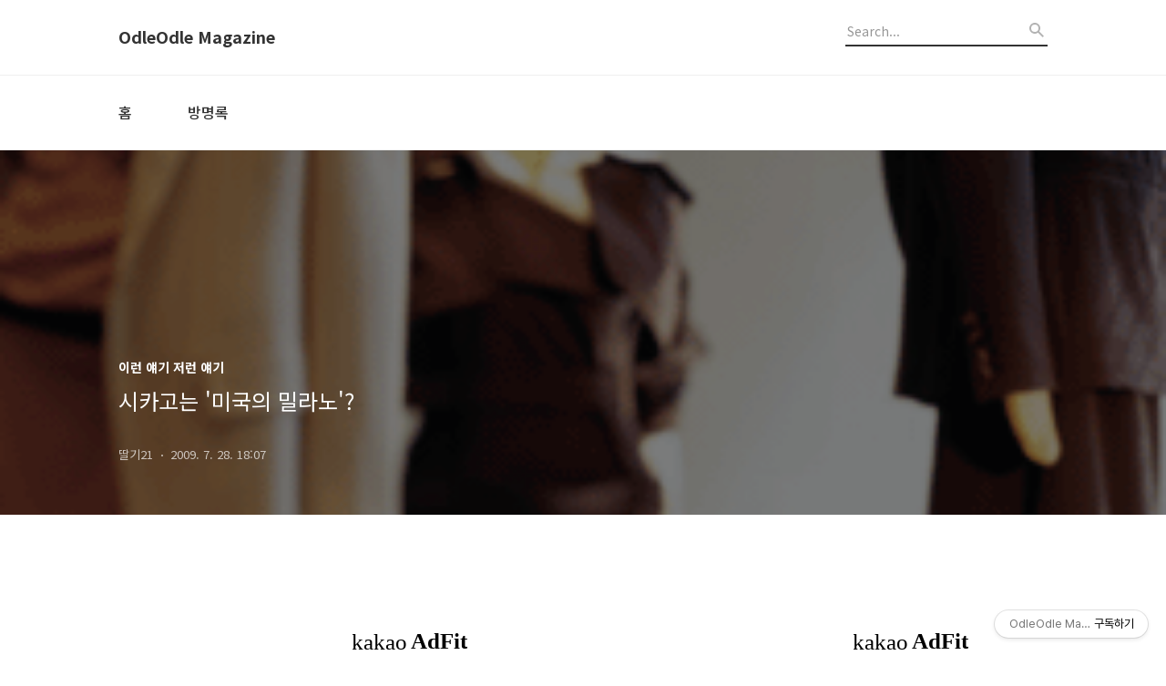

--- FILE ---
content_type: text/html;charset=UTF-8
request_url: https://ttalgi21.khan.kr/2297?category=276427
body_size: 58977
content:
<!DOCTYPE html>
<html lang="ko">

                                                                                <head>
                <script type="text/javascript">if (!window.T) { window.T = {} }
window.T.config = {"TOP_SSL_URL":"https://www.tistory.com","PREVIEW":false,"ROLE":"guest","PREV_PAGE":"","NEXT_PAGE":"","BLOG":{"id":395124,"name":"ttalgi21","title":"OdleOdle Magazine","isDormancy":false,"nickName":"딸기21","status":"open","profileStatus":"normal"},"NEED_COMMENT_LOGIN":false,"COMMENT_LOGIN_CONFIRM_MESSAGE":"","LOGIN_URL":"https://www.tistory.com/auth/login/?redirectUrl=https://ttalgi21.khan.kr/2297","DEFAULT_URL":"https://ttalgi21.khan.kr","USER":{"name":null,"homepage":null,"id":0,"profileImage":null},"SUBSCRIPTION":{"status":"none","isConnected":false,"isPending":false,"isWait":false,"isProcessing":false,"isNone":true},"IS_LOGIN":false,"HAS_BLOG":false,"IS_SUPPORT":false,"IS_SCRAPABLE":false,"TOP_URL":"http://www.tistory.com","JOIN_URL":"https://www.tistory.com/member/join","PHASE":"prod","ROLE_GROUP":"visitor"};
window.T.entryInfo = {"entryId":2297,"isAuthor":false,"categoryId":276427,"categoryLabel":"이런 얘기 저런 얘기"};
window.appInfo = {"domain":"tistory.com","topUrl":"https://www.tistory.com","loginUrl":"https://www.tistory.com/auth/login","logoutUrl":"https://www.tistory.com/auth/logout"};
window.initData = {};

window.TistoryBlog = {
    basePath: "",
    url: "https://ttalgi21.khan.kr",
    tistoryUrl: "https://ttalgi21.tistory.com",
    manageUrl: "https://ttalgi21.tistory.com/manage",
    token: "MEw+es1CDDtUUKRTBuaXQ0tAuGzqZmjv1QZ3lJ3wqW092Nbxm0xJSQn2WbTC6R19"
};
var servicePath = "";
var blogURL = "";</script>

                
                
                
                        <!-- BusinessLicenseInfo - START -->
        
            <link href="https://tistory1.daumcdn.net/tistory_admin/userblog/userblog-7e0ff364db2dca01461081915f9748e9916c532a/static/plugin/BusinessLicenseInfo/style.css" rel="stylesheet" type="text/css"/>

            <script>function switchFold(entryId) {
    var businessLayer = document.getElementById("businessInfoLayer_" + entryId);

    if (businessLayer) {
        if (businessLayer.className.indexOf("unfold_license") > 0) {
            businessLayer.className = "business_license_layer";
        } else {
            businessLayer.className = "business_license_layer unfold_license";
        }
    }
}
</script>

        
        <!-- BusinessLicenseInfo - END -->
        <!-- GoogleAnalytics - START -->
        <script src="https://www.googletagmanager.com/gtag/js?id=UA-132736370-1" async="async"></script>
<script>window.dataLayer = window.dataLayer || [];
function gtag(){dataLayer.push(arguments);}
gtag('js', new Date());
gtag('config','UA-132736370-1', {
    cookie_domain: 'ttalgi21.tistory.com',
    cookie_flags: 'max-age=0;domain=.tistory.com',
    cookie_expires: 7 * 24 * 60 * 60 // 7 days, in seconds
});</script>

        <!-- GoogleAnalytics - END -->

<!-- PreventCopyContents - START -->
<meta content="no" http-equiv="imagetoolbar"/>

<!-- PreventCopyContents - END -->

<!-- System - START -->
<script src="//pagead2.googlesyndication.com/pagead/js/adsbygoogle.js" async="async" data-ad-host="ca-host-pub-9691043933427338" data-ad-client="ca-pub-7547248405739332"></script>
<!-- System - END -->

        <!-- TistoryProfileLayer - START -->
        <link href="https://tistory1.daumcdn.net/tistory_admin/userblog/userblog-7e0ff364db2dca01461081915f9748e9916c532a/static/plugin/TistoryProfileLayer/style.css" rel="stylesheet" type="text/css"/>
<script type="text/javascript" src="https://tistory1.daumcdn.net/tistory_admin/userblog/userblog-7e0ff364db2dca01461081915f9748e9916c532a/static/plugin/TistoryProfileLayer/script.js"></script>

        <!-- TistoryProfileLayer - END -->

                
                <meta http-equiv="X-UA-Compatible" content="IE=Edge">
<meta name="format-detection" content="telephone=no">
<script src="//t1.daumcdn.net/tistory_admin/lib/jquery/jquery-3.5.1.min.js" integrity="sha256-9/aliU8dGd2tb6OSsuzixeV4y/faTqgFtohetphbbj0=" crossorigin="anonymous"></script>
<script type="text/javascript" src="//t1.daumcdn.net/tiara/js/v1/tiara-1.2.0.min.js"></script><meta name="referrer" content="always"/>
<meta name="google-adsense-platform-account" content="ca-host-pub-9691043933427338"/>
<meta name="google-adsense-platform-domain" content="tistory.com"/>
<meta name="google-adsense-account" content="ca-pub-7547248405739332"/>
<meta name="description" content="“시카고가 미국 중서부의 밀라노로 떠올랐다.” 오늘 AP뉴스 보도입니다. 시카고...라고 하면, 가보지는 못했습니다만 ^^; 어쩐지 갱스터의 이미지가 먼저 떠오르는데요. 시카고가 정치적 고향인 버락 오바마 대통령이 백악관의 주인이 되고 시카고 토박이인 미셸 여사가 퍼스트레이디가 되면서 요즘에는 워싱턴, 뉴욕 못잖은 파워풀한 도시가 된 느낌입니다. 특히 외신들이 눈여겨본 것은 ‘시카고 패션’입니다. 사실 이전까지는 (제가 보기엔 솔직히 지금도) 시카고가 뉴욕, 파리, 밀라노에 감히 패션으로 명함을 내밀 처지는 못 되었지요. 하지만 미셸이 계속 시카고 디자이너들의 옷을 선보이고 유행을 시키면서 ‘시카고 패션’이 큰 관심을 끌고 있습니다. 이달 시카고에서 열린 패션행사에 참석했던 유명 디자이너 토미 힐피거는 .."/>
<meta property="og:type" content="article"/>
<meta property="og:url" content="https://ttalgi21.khan.kr/2297"/>
<meta property="og.article.author" content="딸기21"/>
<meta property="og:site_name" content="OdleOdle Magazine"/>
<meta property="og:title" content="시카고는 '미국의 밀라노'?"/>
<meta name="by" content="딸기21"/>
<meta property="og:description" content="“시카고가 미국 중서부의 밀라노로 떠올랐다.” 오늘 AP뉴스 보도입니다. 시카고...라고 하면, 가보지는 못했습니다만 ^^; 어쩐지 갱스터의 이미지가 먼저 떠오르는데요. 시카고가 정치적 고향인 버락 오바마 대통령이 백악관의 주인이 되고 시카고 토박이인 미셸 여사가 퍼스트레이디가 되면서 요즘에는 워싱턴, 뉴욕 못잖은 파워풀한 도시가 된 느낌입니다. 특히 외신들이 눈여겨본 것은 ‘시카고 패션’입니다. 사실 이전까지는 (제가 보기엔 솔직히 지금도) 시카고가 뉴욕, 파리, 밀라노에 감히 패션으로 명함을 내밀 처지는 못 되었지요. 하지만 미셸이 계속 시카고 디자이너들의 옷을 선보이고 유행을 시키면서 ‘시카고 패션’이 큰 관심을 끌고 있습니다. 이달 시카고에서 열린 패션행사에 참석했던 유명 디자이너 토미 힐피거는 .."/>
<meta property="og:image" content="https://img1.daumcdn.net/thumb/R800x0/?scode=mtistory2&fname=https%3A%2F%2Ft1.daumcdn.net%2Fcfile%2Ftistory%2F1949C30B4A6EBEC434"/>
<meta name="twitter:card" content="summary_large_image"/>
<meta name="twitter:site" content="@TISTORY"/>
<meta name="twitter:title" content="시카고는 '미국의 밀라노'?"/>
<meta name="twitter:description" content="“시카고가 미국 중서부의 밀라노로 떠올랐다.” 오늘 AP뉴스 보도입니다. 시카고...라고 하면, 가보지는 못했습니다만 ^^; 어쩐지 갱스터의 이미지가 먼저 떠오르는데요. 시카고가 정치적 고향인 버락 오바마 대통령이 백악관의 주인이 되고 시카고 토박이인 미셸 여사가 퍼스트레이디가 되면서 요즘에는 워싱턴, 뉴욕 못잖은 파워풀한 도시가 된 느낌입니다. 특히 외신들이 눈여겨본 것은 ‘시카고 패션’입니다. 사실 이전까지는 (제가 보기엔 솔직히 지금도) 시카고가 뉴욕, 파리, 밀라노에 감히 패션으로 명함을 내밀 처지는 못 되었지요. 하지만 미셸이 계속 시카고 디자이너들의 옷을 선보이고 유행을 시키면서 ‘시카고 패션’이 큰 관심을 끌고 있습니다. 이달 시카고에서 열린 패션행사에 참석했던 유명 디자이너 토미 힐피거는 .."/>
<meta property="twitter:image" content="https://img1.daumcdn.net/thumb/R800x0/?scode=mtistory2&fname=https%3A%2F%2Ft1.daumcdn.net%2Fcfile%2Ftistory%2F1949C30B4A6EBEC434"/>
<meta content="https://ttalgi21.khan.kr/2297" property="dg:plink" content="https://ttalgi21.khan.kr/2297"/>
<meta name="plink"/>
<meta name="title" content="시카고는 '미국의 밀라노'?"/>
<meta name="article:media_name" content="OdleOdle Magazine"/>
<meta property="article:mobile_url" content="https://ttalgi21.khan.kr/m/2297"/>
<meta property="article:pc_url" content="https://ttalgi21.khan.kr/2297"/>
<meta property="article:mobile_view_url" content="https://ttalgi21.tistory.com/m/2297"/>
<meta property="article:pc_view_url" content="https://ttalgi21.tistory.com/2297"/>
<meta property="article:talk_channel_view_url" content="https://ttalgi21.khan.kr/m/2297"/>
<meta property="article:pc_service_home" content="https://www.tistory.com"/>
<meta property="article:mobile_service_home" content="https://www.tistory.com/m"/>
<meta property="article:txid" content="395124_2297"/>
<meta property="article:published_time" content="2009-07-28T18:07:54+09:00"/>
<meta property="og:regDate" content="20090728060754"/>
<meta property="article:modified_time" content="2011-08-04T19:24:29+09:00"/>
<script type="module" src="https://tistory1.daumcdn.net/tistory_admin/userblog/userblog-7e0ff364db2dca01461081915f9748e9916c532a/static/pc/dist/index.js" defer=""></script>
<script type="text/javascript" src="https://tistory1.daumcdn.net/tistory_admin/userblog/userblog-7e0ff364db2dca01461081915f9748e9916c532a/static/pc/dist/index-legacy.js" defer="" nomodule="true"></script>
<script type="text/javascript" src="https://tistory1.daumcdn.net/tistory_admin/userblog/userblog-7e0ff364db2dca01461081915f9748e9916c532a/static/pc/dist/polyfills-legacy.js" defer="" nomodule="true"></script>
<link rel="stylesheet" type="text/css" href="https://t1.daumcdn.net/tistory_admin/www/style/font.css"/>
<link rel="stylesheet" type="text/css" href="https://tistory1.daumcdn.net/tistory_admin/userblog/userblog-7e0ff364db2dca01461081915f9748e9916c532a/static/style/content.css"/>
<link rel="stylesheet" type="text/css" href="https://tistory1.daumcdn.net/tistory_admin/userblog/userblog-7e0ff364db2dca01461081915f9748e9916c532a/static/pc/dist/index.css"/>
<script type="text/javascript">(function() {
    var tjQuery = jQuery.noConflict(true);
    window.tjQuery = tjQuery;
    window.orgjQuery = window.jQuery; window.jQuery = tjQuery;
    window.jQuery = window.orgjQuery; delete window.orgjQuery;
})()</script>
<script type="text/javascript" src="https://tistory1.daumcdn.net/tistory_admin/userblog/userblog-7e0ff364db2dca01461081915f9748e9916c532a/static/script/base.js"></script>
<script type="text/javascript" src="//developers.kakao.com/sdk/js/kakao.min.js"></script>

                
  <title>시카고는 '미국의 밀라노'?</title>
  <meta name="title" content="시카고는 '미국의 밀라노'? :: OdleOdle Magazine" />
  <meta name="description" Content="" />
  <meta charset="utf-8" />
  <meta name="viewport" content="width=device-width, height=device-height, initial-scale=1, minimum-scale=1.0, maximum-scale=1.0" />
  <meta http-equiv="X-UA-Compatible" content="IE=edge, chrome=1" />
  <link rel="alternate" type="application/rss+xml" title="OdleOdle Magazine" href="https://ttalgi21.tistory.com/rss" />
  <link rel="shortcut icon" href="https://ttalgi21.khan.kr/favicon.ico" />
  <link rel="stylesheet" href="//cdn.jsdelivr.net/npm/xeicon@2.3.3/xeicon.min.css">
  <link rel="stylesheet" href="https://fonts.googleapis.com/css?family=Noto+Sans+KR:400,500,700&amp;subset=korean">
  <link rel="stylesheet" href="https://tistory1.daumcdn.net/tistory/395124/skin/style.css?_version_=1693160482" />
  <script src="//t1.daumcdn.net/tistory_admin/lib/jquery/jquery-1.12.4.min.js"></script>
  <script src="//t1.daumcdn.net/tistory_admin/assets/skin/common/vh-check.min.js"></script>
  <script src="https://tistory1.daumcdn.net/tistory/395124/skin/images/common.js?_version_=1693160482" defer></script>
  <script> (function () { var test = vhCheck();}()); </script>
	
	
	<script type="text/javascript">
function getPostEditUrl(){
  aTag = $(".admin > a:nth-child(1)");
  if(aTag.length == 1) return aTag[0].href;
  return "";
}

  var key = new Array();
  key['m'] = "/manage/newpost/" + location.pathname.split("/")[1] + "?type=post&returnURL=https%3A%2F%2Fttalgi21.tistory.com%2Fmanage%2Fposts";
	
function getKey(keyStroke) {
 if ((event.srcElement.tagName != 'INPUT') && (event.srcElement.tagName != 'TEXTAREA')){
  isNetscape=(document.layers);
  eventChooser = (isNetscape) ? keyStroke.which : event.keyCode;
  which = String.fromCharCode(eventChooser);
  for (var i in key)
   if (which == i) window.location = key[i];
 }
}
document.onkeypress = getKey;
</script>
	
  <script async src="https://pagead2.googlesyndication.com/pagead/js/adsbygoogle.js?client=ca-pub-7547248405739332"
     crossorigin="anonymous"></script>

                
                
                <style type="text/css">.another_category {
    border: 1px solid #E5E5E5;
    padding: 10px 10px 5px;
    margin: 10px 0;
    clear: both;
}

.another_category h4 {
    font-size: 12px !important;
    margin: 0 !important;
    border-bottom: 1px solid #E5E5E5 !important;
    padding: 2px 0 6px !important;
}

.another_category h4 a {
    font-weight: bold !important;
}

.another_category table {
    table-layout: fixed;
    border-collapse: collapse;
    width: 100% !important;
    margin-top: 10px !important;
}

* html .another_category table {
    width: auto !important;
}

*:first-child + html .another_category table {
    width: auto !important;
}

.another_category th, .another_category td {
    padding: 0 0 4px !important;
}

.another_category th {
    text-align: left;
    font-size: 12px !important;
    font-weight: normal;
    word-break: break-all;
    overflow: hidden;
    line-height: 1.5;
}

.another_category td {
    text-align: right;
    width: 80px;
    font-size: 11px;
}

.another_category th a {
    font-weight: normal;
    text-decoration: none;
    border: none !important;
}

.another_category th a.current {
    font-weight: bold;
    text-decoration: none !important;
    border-bottom: 1px solid !important;
}

.another_category th span {
    font-weight: normal;
    text-decoration: none;
    font: 10px Tahoma, Sans-serif;
    border: none !important;
}

.another_category_color_gray, .another_category_color_gray h4 {
    border-color: #E5E5E5 !important;
}

.another_category_color_gray * {
    color: #909090 !important;
}

.another_category_color_gray th a.current {
    border-color: #909090 !important;
}

.another_category_color_gray h4, .another_category_color_gray h4 a {
    color: #737373 !important;
}

.another_category_color_red, .another_category_color_red h4 {
    border-color: #F6D4D3 !important;
}

.another_category_color_red * {
    color: #E86869 !important;
}

.another_category_color_red th a.current {
    border-color: #E86869 !important;
}

.another_category_color_red h4, .another_category_color_red h4 a {
    color: #ED0908 !important;
}

.another_category_color_green, .another_category_color_green h4 {
    border-color: #CCE7C8 !important;
}

.another_category_color_green * {
    color: #64C05B !important;
}

.another_category_color_green th a.current {
    border-color: #64C05B !important;
}

.another_category_color_green h4, .another_category_color_green h4 a {
    color: #3EA731 !important;
}

.another_category_color_blue, .another_category_color_blue h4 {
    border-color: #C8DAF2 !important;
}

.another_category_color_blue * {
    color: #477FD6 !important;
}

.another_category_color_blue th a.current {
    border-color: #477FD6 !important;
}

.another_category_color_blue h4, .another_category_color_blue h4 a {
    color: #1960CA !important;
}

.another_category_color_violet, .another_category_color_violet h4 {
    border-color: #E1CEEC !important;
}

.another_category_color_violet * {
    color: #9D64C5 !important;
}

.another_category_color_violet th a.current {
    border-color: #9D64C5 !important;
}

.another_category_color_violet h4, .another_category_color_violet h4 a {
    color: #7E2CB5 !important;
}
</style>

                
                <link rel="stylesheet" type="text/css" href="https://tistory1.daumcdn.net/tistory_admin/userblog/userblog-7e0ff364db2dca01461081915f9748e9916c532a/static/style/revenue.css"/>
<link rel="canonical" href="https://ttalgi21.khan.kr/2297"/>

<!-- BEGIN STRUCTURED_DATA -->
<script type="application/ld+json">
    {"@context":"http://schema.org","@type":"BlogPosting","mainEntityOfPage":{"@id":"https://ttalgi21.khan.kr/2297","name":null},"url":"https://ttalgi21.khan.kr/2297","headline":"시카고는 '미국의 밀라노'?","description":"&ldquo;시카고가 미국 중서부의 밀라노로 떠올랐다.&rdquo; 오늘 AP뉴스 보도입니다. 시카고...라고 하면, 가보지는 못했습니다만 ^^; 어쩐지 갱스터의 이미지가 먼저 떠오르는데요. 시카고가 정치적 고향인 버락 오바마 대통령이 백악관의 주인이 되고 시카고 토박이인 미셸 여사가 퍼스트레이디가 되면서 요즘에는 워싱턴, 뉴욕 못잖은 파워풀한 도시가 된 느낌입니다. 특히 외신들이 눈여겨본 것은 &lsquo;시카고 패션&rsquo;입니다. 사실 이전까지는 (제가 보기엔 솔직히 지금도) 시카고가 뉴욕, 파리, 밀라노에 감히 패션으로 명함을 내밀 처지는 못 되었지요. 하지만 미셸이 계속 시카고 디자이너들의 옷을 선보이고 유행을 시키면서 &lsquo;시카고 패션&rsquo;이 큰 관심을 끌고 있습니다. 이달 시카고에서 열린 패션행사에 참석했던 유명 디자이너 토미 힐피거는 ..","author":{"@type":"Person","name":"딸기21","logo":null},"image":{"@type":"ImageObject","url":"https://img1.daumcdn.net/thumb/R800x0/?scode=mtistory2&fname=https%3A%2F%2Ft1.daumcdn.net%2Fcfile%2Ftistory%2F1949C30B4A6EBEC434","width":"800px","height":"800px"},"datePublished":"2009-07-28T18:07:54+09:00","dateModified":"2011-08-04T19:24:29+09:00","publisher":{"@type":"Organization","name":"TISTORY","logo":{"@type":"ImageObject","url":"https://t1.daumcdn.net/tistory_admin/static/images/openGraph/opengraph.png","width":"800px","height":"800px"}}}
</script>
<!-- END STRUCTURED_DATA -->
<link rel="stylesheet" type="text/css" href="https://tistory1.daumcdn.net/tistory_admin/userblog/userblog-7e0ff364db2dca01461081915f9748e9916c532a/static/style/dialog.css"/>
<link rel="stylesheet" type="text/css" href="//t1.daumcdn.net/tistory_admin/www/style/top/font.css"/>
<link rel="stylesheet" type="text/css" href="https://tistory1.daumcdn.net/tistory_admin/userblog/userblog-7e0ff364db2dca01461081915f9748e9916c532a/static/style/postBtn.css"/>
<link rel="stylesheet" type="text/css" href="https://tistory1.daumcdn.net/tistory_admin/userblog/userblog-7e0ff364db2dca01461081915f9748e9916c532a/static/style/tistory.css"/>
<script type="text/javascript" src="https://tistory1.daumcdn.net/tistory_admin/userblog/userblog-7e0ff364db2dca01461081915f9748e9916c532a/static/script/common.js"></script>
<script type="text/javascript" src="https://tistory1.daumcdn.net/tistory_admin/userblog/userblog-7e0ff364db2dca01461081915f9748e9916c532a/static/script/odyssey.js"></script>

                
                </head>

                                                <body id="tt-body-page" class="headerslogundisplayon headerbannerdisplayon listmorebutton listmorebuttonmobile use-banner-wrp  use-menu-topnavmenu-wrp">
                
                
                

  
    <!-- 사이드바 서랍형일때 wrap-right / wrap-drawer -->
    <div id="wrap" class="wrap-right">

      <!-- header -->
      <header class="header">
				<div class="line-bottom display-none"></div>
        <!-- inner-header -->
        <div class="inner-header  topnavmenu">

          <div class="box-header">
            <h1 class="title-logo">
              <a href="https://ttalgi21.tistory.com" title="OdleOdle Magazine" class="link_logo">
                
                
                  OdleOdle Magazine
                
              </a>
            </h1>

            <!-- search-bar for PC -->
						<div class="util use-top">
							<div class="search">
							<input class="searchInput" type="text" name="search" value="" placeholder="Search..." onkeypress="if (event.keyCode == 13) { requestSearch('.util.use-top .searchInput') }"/>
							</div>
						</div>


          </div>

          <!-- area-align -->
          <div class="area-align">

            

            <!-- area-gnb -->
            <div class="area-gnb">
              <nav class="topnavmenu">
                <ul>
  <li class="t_menu_link_1 first"><a href="https://ttalgi21.tistory.com/" target="">홈</a></li>
  <li class="t_menu_guestbook last"><a href="/guestbook" target="">방명록</a></li>
</ul>
              </nav>
            </div>

            <button type="button" class="button-menu">
              <svg xmlns="//www.w3.org/2000/svg" width="20" height="14" viewBox="0 0 20 14">
                <path fill="#333" fill-rule="evenodd" d="M0 0h20v2H0V0zm0 6h20v2H0V6zm0 6h20v2H0v-2z" />
              </svg>
            </button>

            
              <!-- area-banner -->
              <div class="area-promotion height400 bannermobile-on" style="background-image:url('https://tistory4.daumcdn.net/tistory/395124/skinSetting/1e1510e9970c484881b42fdf75d0a26c');">
                <div class="inner-promotion">
                  <div class="box-promotion">
                    

                    


                  </div>
                </div>
              </div>
              <!-- // area-banner -->
            

          </div>
          <!-- // area-align -->

        </div>
        <!-- // inner-header -->

      </header>
      <!-- // header -->

      <!-- container -->
      <div id="container">

        <main class="main">

          <!-- area-main -->
          <div class="area-main">

            <!-- s_list / 카테고리, 검색 리스트 -->
            <div class="area-common" >
							
            </div>
            <!-- // s_list / 카테고리, 검색 리스트 -->

            <!-- area-view / 뷰페이지 및 기본 영역 -->
            <div class="area-view">
              <!-- s_article_rep -->
                
      

  <!-- s_permalink_article_rep / 뷰페이지 -->
  
    <!-- 이미지가 없는 경우 article-header-noimg -->
    <div class="article-header" thumbnail="https://img1.daumcdn.net/thumb/R1440x0/?scode=mtistory2&fname=https%3A%2F%2Ft1.daumcdn.net%2Fcfile%2Ftistory%2F1949C30B4A6EBEC434" style="background-image:url('')">
      <div class="inner-header">
        <div class="box-meta">
          <p class="category">이런 얘기 저런 얘기</p>
          <h2 class="title-article">시카고는 '미국의 밀라노'?</h2>
          <div class="box-info">
            <span class="writer">딸기21</span>
            <span class="date">2009. 7. 28. 18:07</span>
          </div>
        </div>
      </div>
    </div>

    <!-- 에디터 영역 -->
    <div class="article-view">
      
                    <!-- System - START -->
        <div class="revenue_unit_wrap">
  <div class="revenue_unit_item adfit">
    <div class="revenue_unit_info">728x90</div>
    <ins class="kakao_ad_area" style="display: none;" data-ad-unit="DAN-PzaDy9T72Sa2LYlA" data-ad-width="728px" data-ad-height="90px"></ins>
    <script type="text/javascript" src="//t1.daumcdn.net/kas/static/ba.min.js" async="async"></script>
  </div>
</div>
        <!-- System - END -->

            <div class="contents_style"><div>
<b><span style="font-family: Dotum; "><span style="font-size: 11pt; ">“시카고가 미국 중서부의 밀라노로 떠올랐다.”</span></span></b></div>
<div>
<br />
</div>
<div>
<span style="font-family: Dotum; "><span style="font-size: 11pt; ">
오늘 AP뉴스 보도입니다. 시카고...라고 하면, 가보지는 못했습니다만 ^^; 어쩐지 갱스터의 이미지가 먼저 떠오르는데요. 시카고가 정치적 고향인 버락 오바마 대통령이 백악관의 주인이 되고 시카고 토박이인 미셸 여사가 퍼스트레이디가 되면서 요즘에는 워싱턴, 뉴욕 못잖은 파워풀한 도시가 된 느낌입니다.</span></span></div>
<div>
<br />
</div>
<div>
<span style="font-family: Dotum; "><span style="font-size: 11pt; ">
특히 외신들이 눈여겨본 것은 ‘시카고 패션’입니다. 사실 이전까지는 (제가 보기엔 솔직히 지금도) 시카고가 뉴욕, 파리, 밀라노에 감히 패션으로 명함을 내밀 처지는 못 되었지요. <br />
하지만 미셸이 계속 시카고 디자이너들의 옷을 선보이고 유행을 시키면서 ‘시카고 패션’이 큰 관심을 끌고 있습니다. 이달 시카고에서 열린 패션행사에 참석했던 유명 디자이너 토미 힐피거는 “이제 패션 분야에서는 ‘시카고 출신’도 뉴욕, 파리, 밀라노 출신에 뒤지지 않는다”고 말했습니다.</span></span></div>
<div>
<br />
</div>
<div>
<br />
</div>
<div>
<span style="font-family: Dotum; "><span style="font-size: 11pt; "><div class="imageblock center" style="text-align: center; clear: both;"><img src="https://t1.daumcdn.net/cfile/tistory/1830080B4A6EBEC68D" style="max-width: 100%; height: auto;" srcset="https://img1.daumcdn.net/thumb/R1280x0/?scode=mtistory2&fname=https%3A%2F%2Ft1.daumcdn.net%2Fcfile%2Ftistory%2F1830080B4A6EBEC68D" width="416" height="480" alt="" filename="chi1-vert.jpg" filemime="image/jpeg"/></div>
</span></span><br />
</div>
<div style="text-align: center;">
<span style="font-family: Dotum; "><span style="font-size: 11pt; ">
시카고의 부티크들</span></span></div>
<div>
<br />
</div>
<div>
<br />
</div>
<div>
<span style="font-family: Dotum; "><span style="font-size: 11pt; ">
시카고 스타일은 곧 미셸 스타일이다, 해도 될 것 같은데요. 그럼 시카고 스타일의 특징은 뭘까요.<br />
&nbsp;</span></span></div>
<div>
<span style="font-family: Dotum; "><span style="font-size: 11pt; ">
패셔니스타들이 말하는 시카고 스타일은 ‘</span></span><b><span style="font-family: Dotum; "><span style="font-size: 11pt; ">수수한 듯하면서도 세련된 맵시</span></span></b><span style="font-family: Dotum; "><span style="font-size: 11pt; ">’랍니다. 미셸은 너무 화려하거나 사치스러워보이지 않으면서도 고급스럽고 지적인 느낌이 나는 의상, 직장 여성들이 입을 수 있는 기성복처럼 보이면서도 너무 딱딱하지는 않은 옷차림을 선호하지요. <br />
패션잡지 &lt;인스타일&gt;의 디렉터 할 루벤스타인은 “미셸은 일하는 도시 여성처럼 옷을 입는다”면서 “그게 바로 뉴욕 스타일하고는 차별화되는, </span></span><b><span style="font-family: Dotum; "><span style="font-size: 11pt; ">화려하지 않으면서도 세련된 시카고의 실용주의 패션</span></span></b><span style="font-family: Dotum; "><span style="font-size: 11pt; ">”이라고 말했습니다.</span></span></div>
<div>
<br />
</div>
<div>
<span style="font-family: Dotum; "><span style="font-size: 11pt; "><div class="imageblock right" style="float: right; margin-left: 10px;"><img src="https://t1.daumcdn.net/cfile/tistory/1949C30B4A6EBEC434" style="max-width: 100%; height: auto;" srcset="https://img1.daumcdn.net/thumb/R1280x0/?scode=mtistory2&fname=https%3A%2F%2Ft1.daumcdn.net%2Fcfile%2Ftistory%2F1949C30B4A6EBEC434" width="282" height="394" alt="" filename="100w-ikram.gif" filemime="image/gif"/></div>
</span></span><span style="font-family: Dotum; "><span style="font-size: 11pt; ">이런 스타일을 대표하는 시카고의 디자이너로는 미셸이 애용한다 해서 유명해진 </span></span><b><span style="font-family: Dotum; "><span style="font-size: 11pt; ">이크람 골드먼(▶ 오른쪽 사진)</span></span></b><span style="font-family: Dotum; "><span style="font-size: 11pt; ">, </span></span><b><span style="font-family: Dotum; "><span style="font-size: 11pt; ">마리아 핀토</span></span></b><span style="font-family: Dotum; "><span style="font-size: 11pt; "> 등을 들 수 있습니다. 골드먼은 이스라엘에서 태어난 유대계 이민자로, 시카고에 대형 부티크를 갖고 있습니다.</span></span></div>
<div>
<br />
</div>
<div>
<span style="font-family: Dotum; "><span style="font-size: 11pt; ">
솔직히 이 두 사람은 미셸 덕분에 이름을 얻었다 하는 편이 맞을 듯합니다. 미국에서 내로라하는 디자이너들은 아니었지만 미셸이 시카고 패션업계를 살려주려고 이 사람들 부티크의 옷을 일부러 골라 입는 측면이 많거든요. <br />
이 때문에 과거 퍼스트레이디들의 옷을 많이 디자인했던 오스카 들라렌타 같은 이는 미셸의 옷차림이 너무 진중하지 못하다고 타박을 하기도 했지요.</span></span></div>
<div>
<br />
</div>
<div>
<span style="font-family: Dotum; "><span style="font-size: 11pt; ">
하지만 퍼스트레이디가 자기 고향, 혹은 남편의 정치적 고향 디자이너의 옷을 입는 것은 미국에선 전통이기도 하답니다.&nbsp;</span></span></div>
<div>
<span style="font-family: Dotum; "><span style="font-size: 11pt; ">
아칸소 주지사에서 대통령이 된 빌 클린턴 부인 힐러리는 남편 취임식 때 아칸소 출신 세라 필립스의 옷을 입었고, 텍사스 출신인 로라 부시는 역시 남편 조지 W 부시 취임식 때 텍사스의 마이클 페어클로스가 디자인한 드레스를 입었답니다. <br />
정작 미셸은 남편 취임식 때 골드먼이나 핀토가 아닌 쿠바계 미국인 이사벨 톨레도가 만든 옷을 입었지만요. (미셸이 사랑하는 또다른 디자이너로는 시카고 출신은 아니지만 중국계 제이슨 우를 들 수 있습니다.)</span></span></div>
<div>
<br />
</div>
<div>
<br />
</div>
<div>
<span style="font-family: Dotum; "><span style="font-size: 11pt; "><div class="imageblock center" style="text-align: center; clear: both;"><img src="https://t1.daumcdn.net/cfile/tistory/204C200B4A6EBEC92E" style="max-width: 100%; height: auto;" srcset="https://img1.daumcdn.net/thumb/R1280x0/?scode=mtistory2&fname=https%3A%2F%2Ft1.daumcdn.net%2Fcfile%2Ftistory%2F204C200B4A6EBEC92E" width="600" height="346" alt="" filename="RedArch_Ikram_Boutique.jpg" filemime="image/jpeg"/></div>
</span></span><br />
</div>
<div style="text-align: center;">
<span style="font-family: Dotum; "><span style="font-size: 11pt; ">
중동 분위기가 물씬 나는 이크람 부티크의 붉은 아치</span></span></div>
<div>
<br />
</div>
<div>
<br />
</div>
<div>
<span style="font-family: Dotum; "><span style="font-size: 11pt; ">
패션 전문가인 바버라 글래스는 AP인터뷰에서 “시카고는 ‘미셸 효과’에 의존하는 데에 머무르지 않고 미국 패션계의 중심으로 떠오르고 있다”면서 유럽 패션계도 시카고의 잠재력에 주목하고 있다고 말했습니다.&nbsp;<br />
&nbsp;</span></span></div>
<div>
<span style="font-family: Dotum; "><span style="font-size: 11pt; ">
중요한 것은 시카고가 밀라노에 비견되는 위치(!)까지 올라가게 된 데에는, 미셸의 공 못잖게 시 당국의 노력도 들어있었다는 겁니다.&nbsp;</span></span></div>
<div>
<span style="font-family: Dotum; "><span style="font-size: 11pt; ">
리처드 데일리 시카고 시장은 2006년 디자이너들을 후원하기 위해 시장 직속의 패션자문위원회를 만들었고, 해마다 ‘패션 포커스 시카고’라는 패션행사를 열어 ‘시카고발(發) 유행’을 만들어가고 있습니다. 작년에는 미국 유수의 백화점 체인인 메이시 백화점과 손잡고 젊은 디자이너들을 위한 ‘</span></span><b><span style="font-family: Dotum; "><span style="font-size: 11pt; ">시카고 패션 인큐베이터</span></span></b><span style="font-family: Dotum; "><span style="font-size: 11pt; ">’를 설립하는 등 투자를 했습니다.&nbsp;</span></span></div>
<div>
<span style="font-family: Dotum; "><span style="font-size: 11pt; ">
인큐베이터라는 이름에서 알 수 있듯 ‘젊은 디자이너를 키우는 공간’인데요. 최근 이 인큐베이터의 책임자를 맡게 된 것이, 앞서 언급한 </span></span><b><span style="font-family: Dotum; "><span style="font-size: 11pt; ">토미 힐피거</span></span></b><span style="font-family: Dotum; "><span style="font-size: 11pt; ">랍니다. 힐피거는 뉴욕 태생입니다만 시카고 패션업계의 대부가 되려고 하는 모양입니다.</span></span></div>
<div>
<br />
</div>
<div>
<span style="font-family: Dotum; "><span style="font-size: 11pt; ">
그럼, 마리아 핀토의 올가을 컬렉션 한번 구경해볼까요.</span></span></div>
<div>
<br />
</div>
<div>
<br />
</div>
<div>
<span style="font-family: Dotum; "><span style="font-size: 11pt; "><div class="imageblock center" style="text-align: center; clear: both;"><img src="https://t1.daumcdn.net/cfile/tistory/1834210B4A6EBEC870" style="max-width: 100%; height: auto;" srcset="https://img1.daumcdn.net/thumb/R1280x0/?scode=mtistory2&fname=https%3A%2F%2Ft1.daumcdn.net%2Fcfile%2Ftistory%2F1834210B4A6EBEC870" width="630" height="347" alt="" filename="pinto_2009fallCollection2.jpg" filemime="image/jpeg"/></div>
</span></span><br />
</div>
<div>
<span style="font-family: Dotum; "><span style="font-size: 11pt; "><div class="imageblock center" style="text-align: center; clear: both;"><img src="https://t1.daumcdn.net/cfile/tistory/19403F0B4A6EBEC836" style="max-width: 100%; height: auto;" srcset="https://img1.daumcdn.net/thumb/R1280x0/?scode=mtistory2&fname=https%3A%2F%2Ft1.daumcdn.net%2Fcfile%2Ftistory%2F19403F0B4A6EBEC836" width="630" height="345" alt="" filename="pinto_2009fallCollection3.jpg" filemime="image/jpeg"/></div>
</span></span><br />
</div>
<div>
<br />
</div>
<div>
<span style="font-family: Dotum; "><span style="font-size: 11pt; ">
그 다음엔 오스카 들라렌타의 컬렉션.</span></span></div>
<div>
<br />
</div>
<div>
<span style="font-family: Dotum; "><span style="font-size: 11pt; "><div class="imageblock center" style="text-align: center; clear: both;"><img src="https://t1.daumcdn.net/cfile/tistory/16360C0B4A6EBEC988" style="max-width: 100%; height: auto;" srcset="https://img1.daumcdn.net/thumb/R1280x0/?scode=mtistory2&fname=https%3A%2F%2Ft1.daumcdn.net%2Fcfile%2Ftistory%2F16360C0B4A6EBEC988" width="630" height="286" alt="" filename="renta.jpg" filemime="image/jpeg"/></div>
</span></span><br />
</div>
<div>
<span style="font-family: Dotum; "><span style="font-size: 11pt; ">
‘시카고 스타일’과 차이가 느껴지시나요? ^^&nbsp;</span></span></div>
<div>
<br />
</div>
<div>
<br />
</div>
<div>
<span style="font-family: Dotum; "><span style="font-size: 11pt; ">
시카고 패션을 좀더 구경해보시려면</span></span></div>
<div>
<br />
</div>
<div>
<span style="font-family: Dotum; "><span style="font-size: 11pt; ">
Chicago Fashion Resource: http://www.chicagofashionresource.com</span></span></div>
<div>
<span style="font-family: Dotum; "><span style="font-size: 11pt; ">
ikram: http://www.ikram.com</span></span></div>
<div>
<span style="font-family: Dotum; "><span style="font-size: 11pt; ">
Maria Pinto: http://www.mariapinto.com</span></span></div></div>
                    <!-- System - START -->
        <div class="revenue_unit_wrap">
  <div class="revenue_unit_item adfit">
    <div class="revenue_unit_info">728x90</div>
    <ins class="kakao_ad_area" style="display: none;" data-ad-unit="DAN-UeUMzpvvGsQN0wa7" data-ad-width="728px" data-ad-height="90px"></ins>
    <script type="text/javascript" src="//t1.daumcdn.net/kas/static/ba.min.js" async="async"></script>
  </div>
</div>
        <!-- System - END -->

<!-- inventory -->
<div data-tistory-react-app="NaverAd"></div>

                    <div class="container_postbtn #post_button_group">
  <div class="postbtn_like"><script>window.ReactionButtonType = 'reaction';
window.ReactionApiUrl = '//ttalgi21.khan.kr/reaction';
window.ReactionReqBody = {
    entryId: 2297
}</script>
<div class="wrap_btn" id="reaction-2297" data-tistory-react-app="Reaction"></div><div class="wrap_btn wrap_btn_share"><button type="button" class="btn_post sns_btn btn_share" aria-expanded="false" data-thumbnail-url="https://img1.daumcdn.net/thumb/R800x0/?scode=mtistory2&amp;fname=https%3A%2F%2Ft1.daumcdn.net%2Fcfile%2Ftistory%2F1949C30B4A6EBEC434" data-title="시카고는 '미국의 밀라노'?" data-description="“시카고가 미국 중서부의 밀라노로 떠올랐다.” 오늘 AP뉴스 보도입니다. 시카고...라고 하면, 가보지는 못했습니다만 ^^; 어쩐지 갱스터의 이미지가 먼저 떠오르는데요. 시카고가 정치적 고향인 버락 오바마 대통령이 백악관의 주인이 되고 시카고 토박이인 미셸 여사가 퍼스트레이디가 되면서 요즘에는 워싱턴, 뉴욕 못잖은 파워풀한 도시가 된 느낌입니다. 특히 외신들이 눈여겨본 것은 ‘시카고 패션’입니다. 사실 이전까지는 (제가 보기엔 솔직히 지금도) 시카고가 뉴욕, 파리, 밀라노에 감히 패션으로 명함을 내밀 처지는 못 되었지요. 하지만 미셸이 계속 시카고 디자이너들의 옷을 선보이고 유행을 시키면서 ‘시카고 패션’이 큰 관심을 끌고 있습니다. 이달 시카고에서 열린 패션행사에 참석했던 유명 디자이너 토미 힐피거는 .." data-profile-image="https://t1.daumcdn.net/tistory_admin/static/manage/images/r3/default_L.png" data-profile-name="딸기21" data-pc-url="https://ttalgi21.khan.kr/2297" data-relative-pc-url="/2297" data-blog-title="OdleOdle Magazine"><span class="ico_postbtn ico_share">공유하기</span></button>
  <div class="layer_post" id="tistorySnsLayer"></div>
</div><div class="wrap_btn wrap_btn_etc" data-entry-id="2297" data-entry-visibility="public" data-category-visibility="public"><button type="button" class="btn_post btn_etc2" aria-expanded="false"><span class="ico_postbtn ico_etc">게시글 관리</span></button>
  <div class="layer_post" id="tistoryEtcLayer"></div>
</div></div>
<button type="button" class="btn_menu_toolbar btn_subscription #subscribe" data-blog-id="395124" data-url="https://ttalgi21.khan.kr/2297" data-device="web_pc" data-tiara-action-name="구독 버튼_클릭"><em class="txt_state"></em><strong class="txt_tool_id">OdleOdle Magazine</strong><span class="img_common_tistory ico_check_type1"></span></button><div class="postbtn_ccl" data-ccl-type="1" data-ccl-derive="2">
    <a href="https://creativecommons.org/licenses/by-nc-nd/4.0/deed.ko" target="_blank" class="link_ccl" rel="license">
        <span class="bundle_ccl">
            <span class="ico_postbtn ico_ccl1">저작자표시</span> <span class="ico_postbtn ico_ccl2">비영리</span> <span class="ico_postbtn ico_ccl3">변경금지</span> 
        </span>
        <span class="screen_out">(새창열림)</span>
    </a>
</div>
<!--
<rdf:RDF xmlns="https://web.resource.org/cc/" xmlns:dc="https://purl.org/dc/elements/1.1/" xmlns:rdf="https://www.w3.org/1999/02/22-rdf-syntax-ns#">
    <Work rdf:about="">
        <license rdf:resource="https://creativecommons.org/licenses/by-nc-nd/4.0/deed.ko" />
    </Work>
    <License rdf:about="https://creativecommons.org/licenses/by-nc-nd/4.0/deed.ko">
        <permits rdf:resource="https://web.resource.org/cc/Reproduction"/>
        <permits rdf:resource="https://web.resource.org/cc/Distribution"/>
        <requires rdf:resource="https://web.resource.org/cc/Notice"/>
        <requires rdf:resource="https://web.resource.org/cc/Attribution"/>
        <prohibits rdf:resource="https://web.resource.org/cc/CommercialUse"/>

    </License>
</rdf:RDF>
-->  <div data-tistory-react-app="SupportButton"></div>
</div>

                    <!-- PostListinCategory - START -->
<div class="another_category another_category_color_gray">
  <h4>'<a href="/category/%EC%9D%B4%EB%9F%B0%20%EC%96%98%EA%B8%B0%20%EC%A0%80%EB%9F%B0%20%EC%96%98%EA%B8%B0">이런 얘기 저런 얘기</a>' 카테고리의 다른 글</h4>
  <table>
    <tr>
      <th><a href="/2318">커피</a>&nbsp;&nbsp;<span>(6)</span></th>
      <td>2009.08.24</td>
    </tr>
    <tr>
      <th><a href="/2306">프리즌 브레이크, &quot;영화가 아니야&quot;</a>&nbsp;&nbsp;<span>(0)</span></th>
      <td>2009.08.09</td>
    </tr>
    <tr>
      <th><a href="/2296">건강 과시하다 쓰러진 사르코지</a>&nbsp;&nbsp;<span>(0)</span></th>
      <td>2009.07.27</td>
    </tr>
    <tr>
      <th><a href="/2290">나눔.</a>&nbsp;&nbsp;<span>(6)</span></th>
      <td>2009.07.23</td>
    </tr>
    <tr>
      <th><a href="/2274">일요일엔 쇼핑을?</a>&nbsp;&nbsp;<span>(6)</span></th>
      <td>2009.07.16</td>
    </tr>
  </table>
</div>

<!-- PostListinCategory - END -->

    </div>

    <!-- article-footer -->
    <div class="article-footer">

      

      <div class="article-page">
        <h3 class="title-footer">'이런 얘기 저런 얘기'의 다른글</h3>
        <ul>
          <li>
            
          </li>
          <li><span>현재글</span><strong>시카고는 '미국의 밀라노'?</strong></li>
          <li>
            
          </li>
        </ul>
      </div>

      
        <!-- article-related -->
        <div class="article-related">
          <h3 class="title-footer">관련글</h3>
          <ul class="list-related">
            
              <li class="item-related">
                <a href="/2318?category=276427" class="link-related">
                  <span class="thumnail" style="background-image:url('')"></span>
                  <div class="box_content">
                    <strong>커피</strong>
                    <span class="date">2009.08.24</span>
                  </div>
                </a>
              </li>
            
              <li class="item-related">
                <a href="/2306?category=276427" class="link-related">
                  <span class="thumnail" style="background-image:url('')"></span>
                  <div class="box_content">
                    <strong>프리즌 브레이크, &quot;영화가 아니야&quot;</strong>
                    <span class="date">2009.08.09</span>
                  </div>
                </a>
              </li>
            
              <li class="item-related">
                <a href="/2296?category=276427" class="link-related">
                  <span class="thumnail" style="background-image:url('https://img1.daumcdn.net/thumb/R750x0/?scode=mtistory2&fname=https%3A%2F%2Ft1.daumcdn.net%2Fcfile%2Ftistory%2F112944264A6D671AC8')"></span>
                  <div class="box_content">
                    <strong>건강 과시하다 쓰러진 사르코지</strong>
                    <span class="date">2009.07.27</span>
                  </div>
                </a>
              </li>
            
              <li class="item-related">
                <a href="/2290?category=276427" class="link-related">
                  <span class="thumnail" style="background-image:url('https://img1.daumcdn.net/thumb/R750x0/?scode=mtistory2&fname=https%3A%2F%2Ft1.daumcdn.net%2Fcfile%2Ftistory%2F183D18204A68458661')"></span>
                  <div class="box_content">
                    <strong>나눔.</strong>
                    <span class="date">2009.07.23</span>
                  </div>
                </a>
              </li>
            
          </ul>
        </div>
        <!-- // article-related -->
      

      <!-- article-reply -->
      <div class="article-reply">

        <div class="box-total">
          <a href="#rp" onclick="">댓글 <span></span></a>
        </div>

        <div data-tistory-react-app="Namecard"></div>

      </div>
      <!-- // article-reply -->

    </div>
    <!-- // article-footer -->

  

      
  
              <!-- // s_article_rep -->

              <!-- s_article_protected / 개별 보호글 페이지 -->
              
              <!-- // s_article_protected -->

              <!-- s_page_rep -->
              
              <!-- // s_page_rep -->

              <!-- s_notice_rep / 개별 공지사항 페이지 -->
							

              <!-- // s_notice_rep -->

              <!-- s_tag / 개별 태그 페이지-->
              
              <!-- // s_tag -->

              <!-- s_local / 개별 위치로그 페이지 -->
              
              <!-- // s_local -->

              <!-- s_guest  / 개별 방명록 페이지 -->
              
              <!-- // s_guest -->

              <!-- s_paging -->
              
              <!-- // s_paging -->

            </div>
            <!-- area-view -->

            <!-- s_cover_group / 커버 리스트 -->
            
            <!-- // s_cover_group -->

          </div>
          <!-- // area-main -->

          <!-- aside -->
          <aside class="area-aside">
            <!-- sidebar 01 -->
                                    <div class="revenue_unit_wrap">
  <div class="revenue_unit_item adfit">
    <div class="revenue_unit_info">250x250</div>
    <ins class="kakao_ad_area" style="display: none;" data-ad-unit="DAN-lHjjbtIwPldDbSMz" data-ad-width="250px" data-ad-height="250px"></ins>
    <script type="text/javascript" src="//t1.daumcdn.net/kas/static/ba.min.js" async="async"></script>
  </div>
</div>

            <!-- sidebar 02 -->
            
                <!-- 공지사항 -->
                
                  <div class="box-notice">
                    <h3 class="title-sidebar">공지사항</h3>
                    <ul class="list-sidebar">
                      
                        <li><a href="/notice/3025" class="link-sidebar">안녕하세요!</a></li>
                      
                    </ul>
                  </div>
                
              
                
                  <!-- 카테고리 메뉴 -->
                  <div class="box-category box-category-2depth">
                    <nav>
                      <ul class="tt_category"><li class=""><a href="/category" class="link_tit"> 분류 전체보기 <span class="c_cnt">(6320)</span> </a>
  <ul class="category_list"><li class=""><a href="/category/%EB%94%B8%EA%B8%B0%EA%B0%80%20%EB%B3%B4%EB%8A%94%20%EC%84%B8%EC%83%81" class="link_item"> 딸기가 보는 세상 <span class="c_cnt">(4067)</span> </a>
  <ul class="sub_category_list"><li class=""><a href="/category/%EB%94%B8%EA%B8%B0%EA%B0%80%20%EB%B3%B4%EB%8A%94%20%EC%84%B8%EC%83%81/%EC%88%98%EC%83%81%ED%95%9C%20GPS" class="link_sub_item"> 수상한 GPS <span class="c_cnt">(256)</span> </a></li>
<li class=""><a href="/category/%EB%94%B8%EA%B8%B0%EA%B0%80%20%EB%B3%B4%EB%8A%94%20%EC%84%B8%EC%83%81/%EA%B5%AC%EC%A0%95%EC%9D%80%EC%9D%98%20%27%ED%98%84%EC%8B%A4%EC%A7%80%EA%B5%AC%27" class="link_sub_item"> 구정은의 '현실지구' <span class="c_cnt">(53)</span> </a></li>
<li class=""><a href="/category/%EB%94%B8%EA%B8%B0%EA%B0%80%20%EB%B3%B4%EB%8A%94%20%EC%84%B8%EC%83%81/%EA%B5%AC%EC%A0%95%EC%9D%80%EC%9D%98%20%27%EC%84%B8%EA%B3%84%2C%20%EC%9D%B4%EA%B3%B3%27" class="link_sub_item"> 구정은의 '세계, 이곳' <span class="c_cnt">(11)</span> </a></li>
<li class=""><a href="/category/%EB%94%B8%EA%B8%B0%EA%B0%80%20%EB%B3%B4%EB%8A%94%20%EC%84%B8%EC%83%81/%EB%8B%A4%EC%8B%9C%20%EB%A7%8C%EB%82%9C%20%EC%84%B8%EA%B3%84" class="link_sub_item"> 다시 만난 세계 <span class="c_cnt">(7)</span> </a></li>
<li class=""><a href="/category/%EB%94%B8%EA%B8%B0%EA%B0%80%20%EB%B3%B4%EB%8A%94%20%EC%84%B8%EC%83%81/%ED%95%9C%EA%B5%AD%20%EC%82%AC%ED%9A%8C%2C%20%EC%95%88%EA%B3%BC%20%EB%B0%96" class="link_sub_item"> 한국 사회, 안과 밖 <span class="c_cnt">(171)</span> </a></li>
<li class=""><a href="/category/%EB%94%B8%EA%B8%B0%EA%B0%80%20%EB%B3%B4%EB%8A%94%20%EC%84%B8%EC%83%81/%EC%95%84%EC%8B%9C%EC%95%84%EC%9D%98%20%EC%96%B4%EC%A0%9C%EC%99%80%20%EC%98%A4%EB%8A%98" class="link_sub_item"> 아시아의 어제와 오늘 <span class="c_cnt">(279)</span> </a></li>
<li class=""><a href="/category/%EB%94%B8%EA%B8%B0%EA%B0%80%20%EB%B3%B4%EB%8A%94%20%EC%84%B8%EC%83%81/%EC%9D%B4%EC%9B%83%EB%8F%99%EB%84%A4%2C%20%EC%9D%BC%EB%B3%B8" class="link_sub_item"> 이웃동네, 일본 <span class="c_cnt">(212)</span> </a></li>
<li class=""><a href="/category/%EB%94%B8%EA%B8%B0%EA%B0%80%20%EB%B3%B4%EB%8A%94%20%EC%84%B8%EC%83%81/%EC%9D%B8%EC%83%A4%EC%95%8C%EB%9D%BC%2C%20%EC%A4%91%EB%8F%99%EC%9D%B4%EC%8A%AC%EB%9E%8C" class="link_sub_item"> 인샤알라, 중동이슬람 <span class="c_cnt">(831)</span> </a></li>
<li class=""><a href="/category/%EB%94%B8%EA%B8%B0%EA%B0%80%20%EB%B3%B4%EB%8A%94%20%EC%84%B8%EC%83%81/%EC%9C%A0%EB%9F%BD%EC%9D%B4%EB%9D%BC%EB%8A%94%20%EA%B3%B3" class="link_sub_item"> 유럽이라는 곳 <span class="c_cnt">(468)</span> </a></li>
<li class=""><a href="/category/%EB%94%B8%EA%B8%B0%EA%B0%80%20%EB%B3%B4%EB%8A%94%20%EC%84%B8%EC%83%81/%EC%9E%A0%EB%B3%B4%21%20%EC%95%84%ED%94%84%EB%A6%AC%EC%B9%B4" class="link_sub_item"> 잠보! 아프리카 <span class="c_cnt">(191)</span> </a></li>
<li class=""><a href="/category/%EB%94%B8%EA%B8%B0%EA%B0%80%20%EB%B3%B4%EB%8A%94%20%EC%84%B8%EC%83%81/%EC%95%84%EB%A9%94%EB%A6%AC%EC%B9%B4vs%EC%95%84%EB%A9%94%EB%A6%AC%EC%B9%B4" class="link_sub_item"> 아메리카vs아메리카 <span class="c_cnt">(669)</span> </a></li>
<li class=""><a href="/category/%EB%94%B8%EA%B8%B0%EA%B0%80%20%EB%B3%B4%EB%8A%94%20%EC%84%B8%EC%83%81/%EC%B9%BC%EB%9F%BC" class="link_sub_item"> 칼럼 <span class="c_cnt">(96)</span> </a></li>
</ul>
</li>
<li class=""><a href="/category/%EB%82%B4%EB%A7%98%EB%8C%80%EB%A1%9C%20%EC%84%B8%EA%B3%84%EC%82%AC" class="link_item"> 내맘대로 세계사 <span class="c_cnt">(198)</span> </a>
  <ul class="sub_category_list"><li class=""><a href="/category/%EB%82%B4%EB%A7%98%EB%8C%80%EB%A1%9C%20%EC%84%B8%EA%B3%84%EC%82%AC/%EB%B2%84%EB%A0%A4%EC%A7%84%2C%20%EB%82%A8%EA%B2%A8%EC%A7%84%2C%20%EC%9E%8A%ED%98%80%EC%A7%84" class="link_sub_item"> 버려진, 남겨진, 잊혀진 <span class="c_cnt">(11)</span> </a></li>
<li class=""><a href="/category/%EB%82%B4%EB%A7%98%EB%8C%80%EB%A1%9C%20%EC%84%B8%EA%B3%84%EC%82%AC/%EB%8F%99%EC%9C%A0%EB%9F%BD%20%EC%83%81%EC%83%81%20%EC%97%AC%ED%96%89" class="link_sub_item"> 동유럽 상상 여행 <span class="c_cnt">(51)</span> </a></li>
<li class=""><a href="/category/%EB%82%B4%EB%A7%98%EB%8C%80%EB%A1%9C%20%EC%84%B8%EA%B3%84%EC%82%AC/%ED%95%B4%EC%99%B8%EB%AC%B8%ED%99%94%20%EC%82%B0%EC%B1%85" class="link_sub_item"> 해외문화 산책 <span class="c_cnt">(26)</span> </a></li>
</ul>
</li>
<li class=""><a href="/category/%EB%94%B8%EA%B8%B0%EB%84%A4%20%EC%B1%85%EB%B0%A9" class="link_item"> 딸기네 책방 <span class="c_cnt">(902)</span> </a>
  <ul class="sub_category_list"><li class=""><a href="/category/%EB%94%B8%EA%B8%B0%EB%84%A4%20%EC%B1%85%EB%B0%A9/%EB%82%B4%20%EC%B1%85%2C%20%EC%98%AE%EA%B8%B4%20%EC%B1%85" class="link_sub_item"> 내 책, 옮긴 책 <span class="c_cnt">(33)</span> </a></li>
<li class=""><a href="/category/%EB%94%B8%EA%B8%B0%EB%84%A4%20%EC%B1%85%EB%B0%A9/%EC%9D%B4%EB%9F%B0%EC%A0%80%EB%9F%B0%20%EB%A6%AC%EC%8A%A4%ED%8A%B8" class="link_sub_item"> 이런저런 리스트 <span class="c_cnt">(59)</span> </a></li>
<li class=""><a href="/category/%EB%94%B8%EA%B8%B0%EB%84%A4%20%EC%B1%85%EB%B0%A9/%EA%B3%BC%ED%95%99%2C%20%EC%88%98%ED%95%99%2C%20%EC%9D%98%ED%95%99%20%EB%93%B1%EB%93%B1" class="link_sub_item"> 과학, 수학, 의학 등등 <span class="c_cnt">(104)</span> </a></li>
</ul>
</li>
<li class=""><a href="/category/%EC%9D%B4%EB%9F%B0%20%EC%96%98%EA%B8%B0%20%EC%A0%80%EB%9F%B0%20%EC%96%98%EA%B8%B0" class="link_item"> 이런 얘기 저런 얘기 <span class="c_cnt">(1153)</span> </a>
  <ul class="sub_category_list"><li class=""><a href="/category/%EC%9D%B4%EB%9F%B0%20%EC%96%98%EA%B8%B0%20%EC%A0%80%EB%9F%B0%20%EC%96%98%EA%B8%B0/%EB%94%B8%EA%B8%B0%EC%9D%98%20%ED%95%98%EB%A3%A8%ED%95%98%EB%A3%A8" class="link_sub_item"> 딸기의 하루하루 <span class="c_cnt">(254)</span> </a></li>
<li class=""><a href="/category/%EC%9D%B4%EB%9F%B0%20%EC%96%98%EA%B8%B0%20%EC%A0%80%EB%9F%B0%20%EC%96%98%EA%B8%B0/%EB%94%B8%EA%B8%B0%EB%84%A4%20%EB%8B%A4%EB%9D%BD%EB%B0%A9" class="link_sub_item"> 딸기네 다락방 <span class="c_cnt">(166)</span> </a></li>
<li class=""><a href="/category/%EC%9D%B4%EB%9F%B0%20%EC%96%98%EA%B8%B0%20%EC%A0%80%EB%9F%B0%20%EC%96%98%EA%B8%B0/%EC%97%AC%ED%96%89%EC%9D%84%20%EB%96%A0%EB%82%98%EB%8B%A4" class="link_sub_item"> 여행을 떠나다 <span class="c_cnt">(177)</span> </a></li>
<li class=""><a href="/category/%EC%9D%B4%EB%9F%B0%20%EC%96%98%EA%B8%B0%20%EC%A0%80%EB%9F%B0%20%EC%96%98%EA%B8%B0/%EA%B3%B5%EC%9D%80%20%EB%91%A5%EA%B8%80%EB%8C%80%EB%91%90" class="link_sub_item"> 공은 둥글대두 <span class="c_cnt">(87)</span> </a></li>
</ul>
</li>
</ul>
</li>
</ul>

                    </nav>
                  </div>
                
              
                <!-- 최근댓글 -->
                <div class="box-reply">
                  <h3 class="title-sidebar">최근댓글</h3>
                  <ul class="list-sidebar">
                    
                  </ul>
                </div>
              
                <!-- 방문자수 -->
                <div class="box-visit">
                  <h3 class="title-sidebar"><span class="blind">방문자수</span>Total</h3>
                  <p class="text-total"></p>
                  <ul>
                    <li class="item-visit">Today : </li>
                    <li class="item-visit">Yesterday : </li>
                  </ul>
                </div>
              

						<!-- search-bar for MOBILE -->
						<div class="util use-sidebar">
							<div class="search">

								<input class="searchInput" type="text" name="search" value="" placeholder="검색내용을 입력하세요." onkeypress="if (event.keyCode == 13) { requestSearch('.util.use-sidebar .searchInput') }">
							</div>
						</div>

          </aside>
          <!-- // aside -->

        </main>
        <!-- // main -->
      </div>
      <!-- // container -->

      <!-- footer -->
      <footer id="footer">

        <div class="inner-footer">
          <div class="box-policy">
            
            
            
          </div>
          <div>
            <p class="text-info">Copyright © Kakao Corp. All rights reserved.</p>
            <address></address>
          </div>

          <div class="box-site">
            <button type="button" data-toggle="xe-dropdown" aria-expanded="false">관련사이트</button>
            <ul>
              
                <li class="on"><a href="https://soidong.tistory.com" target="_blank">서의동의 [신문기자의 민낯]</a></li>
              
                <li class="on"><a href="http://bonz1969.tistory.com" target="_blank">구본준의 [거리 가구 이야기]</a></li>
              
                <li class="on"><a href="https://bluemovie.tistory.com" target="_blank">오애리의 [푸른여우가 본 세상]</a></li>
              
                <li class="on"><a href="https://brunch.co.kr/@manya" target="_blank">마냐의 브런치</a></li>
              
                <li class="on"><a href="https://brunch.co.kr/@greedy-the-book" target="_blank">그리디 브런치</a></li>
              
            </ul>
          </div>
        </div>

      </footer>
      <!-- // footer -->

    </div>
    <!-- // wrap -->
  
<div class="#menubar menu_toolbar toolbar_rb">
  <h2 class="screen_out">티스토리툴바</h2>
<div class="btn_tool"><button class="btn_menu_toolbar btn_subscription  #subscribe" data-blog-id="395124" data-url="https://ttalgi21.tistory.com" data-device="web_pc"><strong class="txt_tool_id">OdleOdle Magazine</strong><em class="txt_state">구독하기</em><span class="img_common_tistory ico_check_type1"></span></button></div></div>
<div class="#menubar menu_toolbar "></div>
<div class="layer_tooltip">
  <div class="inner_layer_tooltip">
    <p class="desc_g"></p>
  </div>
</div>
<div id="editEntry" style="position:absolute;width:1px;height:1px;left:-100px;top:-100px"></div>


                        <!-- PreventCopyContents - START -->
        <script type="text/javascript">document.oncontextmenu = new Function ('return false');
document.ondragstart = new Function ('return false');
document.onselectstart = new Function ('return false');
document.body.style.MozUserSelect = 'none';</script>
<script type="text/javascript" src="https://tistory1.daumcdn.net/tistory_admin/userblog/userblog-7e0ff364db2dca01461081915f9748e9916c532a/static/plugin/PreventCopyContents/script.js"></script>

        <!-- PreventCopyContents - END -->

                
                <div style="margin:0; padding:0; border:none; background:none; float:none; clear:none; z-index:0"></div>
<script type="text/javascript" src="https://tistory1.daumcdn.net/tistory_admin/userblog/userblog-7e0ff364db2dca01461081915f9748e9916c532a/static/script/common.js"></script>
<script type="text/javascript">window.roosevelt_params_queue = window.roosevelt_params_queue || [{channel_id: 'dk', channel_label: '{tistory}'}]</script>
<script type="text/javascript" src="//t1.daumcdn.net/midas/rt/dk_bt/roosevelt_dk_bt.js" async="async"></script>

                
                <script>window.tiara = {"svcDomain":"user.tistory.com","section":"글뷰","trackPage":"글뷰_보기","page":"글뷰","key":"395124-2297","customProps":{"userId":"0","blogId":"395124","entryId":"2297","role":"guest","trackPage":"글뷰_보기","filterTarget":false},"entry":{"entryId":"2297","entryTitle":"시카고는 '미국의 밀라노'?","entryType":"POST","categoryName":"이런 얘기 저런 얘기","categoryId":"276427","serviceCategoryName":null,"serviceCategoryId":null,"author":"365470","authorNickname":"딸기21","blogNmae":"OdleOdle Magazine","image":"cfile23.uf@1949C30B4A6EBEC4343118.gif","plink":"/2297","tags":["미국 문화","옷","해외 화제"]},"kakaoAppKey":"3e6ddd834b023f24221217e370daed18","appUserId":"null","thirdProvideAgree":null}</script>
<script type="module" src="https://t1.daumcdn.net/tistory_admin/frontend/tiara/v1.0.6/index.js"></script>
<script src="https://t1.daumcdn.net/tistory_admin/frontend/tiara/v1.0.6/polyfills-legacy.js" nomodule="true" defer="true"></script>
<script src="https://t1.daumcdn.net/tistory_admin/frontend/tiara/v1.0.6/index-legacy.js" nomodule="true" defer="true"></script>

                </body>
</html>

--- FILE ---
content_type: text/html; charset=utf-8
request_url: https://www.google.com/recaptcha/api2/aframe
body_size: 265
content:
<!DOCTYPE HTML><html><head><meta http-equiv="content-type" content="text/html; charset=UTF-8"></head><body><script nonce="wiIueZEATvCnFJfO9ui76w">/** Anti-fraud and anti-abuse applications only. See google.com/recaptcha */ try{var clients={'sodar':'https://pagead2.googlesyndication.com/pagead/sodar?'};window.addEventListener("message",function(a){try{if(a.source===window.parent){var b=JSON.parse(a.data);var c=clients[b['id']];if(c){var d=document.createElement('img');d.src=c+b['params']+'&rc='+(localStorage.getItem("rc::a")?sessionStorage.getItem("rc::b"):"");window.document.body.appendChild(d);sessionStorage.setItem("rc::e",parseInt(sessionStorage.getItem("rc::e")||0)+1);localStorage.setItem("rc::h",'1768677608606');}}}catch(b){}});window.parent.postMessage("_grecaptcha_ready", "*");}catch(b){}</script></body></html>